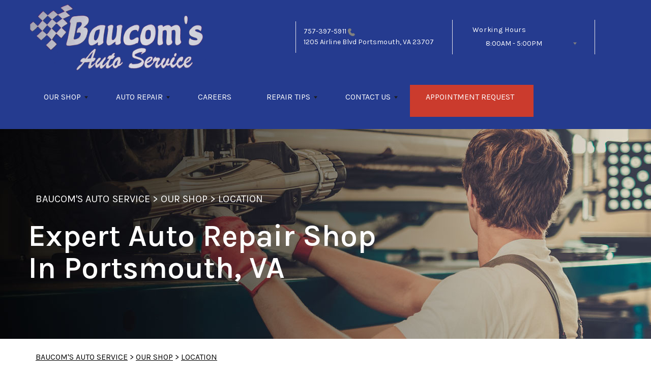

--- FILE ---
content_type: text/html; charset=UTF-8
request_url: https://www.baucomsautoservice.com/Portsmouth-auto-repair-shop-location.html
body_size: 68008
content:
<!DOCTYPE html>
<html lang="en">
	<head>

 		<meta charset="utf-8">
	<meta name="viewport" content="width=device-width, initial-scale=1.0">

	<title>Baucom's Auto Service Located in Portsmouth, VA </title>
 	<meta http-equiv="Content-type" content="text/html; charset=utf-8" />
 	<meta name="geo.position" content="36.82848; -76.34508"/>
 	<meta name="geo.placename" content="Portsmouth, VA"/>
 	<meta name="geo.region" content="US-VA" />
 	<meta name="ICBM" content="36.82848,-76.34508" />
 	<meta name="Description" content="Stay road-ready with expert auto repairs in Portsmouth, VA. Our certified mechanics are here to keep your vehicle in top shape. See us today!
"/>
 	<meta name="viewport" content="width=device-width, initial-scale=1.0">
 	<link rel="shortcut icon" type="image/x-icon" href="https://cdn.repairshopwebsites.com/defaults/images/favicon.ico" />
 	<meta charset="utf-8" />
 	<meta name="thumbnail" content="https://www.baucomsautoservice.com/custom/Shop_photo2_450.jpg" />         <meta property="og:image" content="https://www.baucomsautoservice.com/custom/Shop_photo2_450.jpg" />
 	<link rel="canonical" href="https://www.baucomsautoservice.com/Portsmouth-auto-repair-shop-location.html" />
 	
 
 		<link rel="stylesheet" href="https://cdn.repairshopwebsites.com/defaults/css/rateit.css" type="text/css" media="screen" />

	<!-- Vendor Styles -->
	<link rel="stylesheet" href="css/aos.css" />

	<!-- App Styles -->
        <link rel="stylesheet" href="https://cdn.repairshopwebsites.com/templates/69/css/css.css" />
	<link rel="stylesheet" href="https://cdn.repairshopwebsites.com/defaults/css/default.css" type="text/css" media="all" />
<link href="https://fonts.googleapis.com/css2?family=Karla:wght@400;600&display=swap" rel="stylesheet">


 	<style>

body {
    color: #000000;
	background: #FFFFFF;
}

.header .header__bar:before {
    background-color: #253B8F;
}

.header .header__bar {
    background-color: #253B8F;
}

.header__bar-inner {
    color: #FFFFFF;
}

.contacts {
    color: #FFFFFF;
}

.header .header__content {
	color: #FFFFFF;
	background-color: #253B8F;
}

.header {	
	background-color: #253B8F;
}

.header__utilities {
    background-color: #253B8F !important;
}

.nav li > a:after {
    border-color: #FFFFFF transparent transparent transparent;
}
.nav li > a {
    color: #FFFFFF;
}


.nav > li:hover {
    color: #ACACAC;
    background-color: #253B8F;
}


.nav li.has-dd ul > li:hover > a {
    background-color: #AF433B !important;
    color: #FFFFFF !important;
}




.hero h1 {
    color: #FFFFFF;
}

.hero h2 {
    color: #FFFFFF;
}


.hero p {
    color: #FFFFFF;
}

.hero--alt h1 {
    color: #FFFFFF !important;
}

.hero--alt h2 {
    color: #FFFFFF !important;
}

.hero--alt p {
    color: #FFFFFF !important;
}

.hero--alt a {
    color: #FFFFFF !important;
}

.hero h1.has-separator:after {
    background-color: #AF433B;
}

.hero h2.has-separator:after {
    background-color: #AF433B;
}

.hero h2:after {
    background-color: #AF433B;
}
.hero .btn {
    background-color: #CB3B2D;
	color: #FFFFFF;
}

.section--coupons {
    background-color: #FFFFFF;
}

.section--coupons h2.has-separator {
    color: #253B8F;
}

.section--coupons .section__head {
    color: #253B8F;
}

.section--coupons .section__head h2.has-separator:after {
    background-color: #AF433B;
}

.card1 .card__image:after {
    background: linear-gradient(90deg, #c9cfe7 0%, #c9cfe7 35%, rgba(#C9CFE7, 0.7) 50%, rgba(#C9CFE7, 0) 100%);
}

.card1 h3 {
    color: #000000;
}

.card1 .card__content {
    color: #333333;
}

.card1 .btn {
    background-color: #CB3B2D;
    color: #FFFFFF;
}

.card1 span {
    background-color: #253B8F;
    color: #FFFFFF;
	
}


.card2 .card__image:after {
    background: linear-gradient(90deg, #c9cfe7 0%, #c9cfe7 35%, rgba(#C9CFE7, 0.7) 50%, rgba(#C9CFE7, 0) 100%);
}

.card2 h3 {
    color: #000000;
}

.card2 .card__content {
    color: #333333;
}

.card2 .btn {
    background-color: #CB3B2D;
    color: #FFFFFF;
}

.card2 span {
    background-color: #253B8F;
    color: #FFFFFF;
	
}

.section--services {
    background-color: #F5F6FA;
}

.section--services h2 {
    color: #253B8F;
}

.tile h3 {
    color: #FFFFFF;
}

.tile .tile__content {
    color: #CCCCCC;

}

.section--services .btn {
    background-color: #CB3B2D;
    color: #FFFFFF;
}


.section--testimonials {
    background-color: #F5F6FA;
}

.section--testimonials h2 {
    color: #253B8F;
}

.section--testimonials .section__content h2.has-separator:after {
    background-color: #AF433B;
}

.section--testimonials p {
    color: #808080; 
}

.testimonial .testimonial__content {
    color: #262C4C;
}

.testimonial {
    background-color: rgba(37,57,143, 0.05);
}

.testimonial .review_author{
    color: #B0443B;
}

.testimonial cite span {
    color: #808080;
}

.section--testimonials .btn {
    background-color: #CB3B2D;
    color: #FFFFFF;
}

.section--logos {
    background-color: #FFFFFF;
}

.section--logos h2.has-separator {
    color: #253B8F;
}

.section--logos .section__head h2.has-separator:after {
    background-color: #AF433B;
}


.section--articles {
    background-color: [COLOR_NEWS_BACKGROUND]; 
}

.section--articles .section__head h2 {
    color: #253B8F;
}

.section--articles .section__head h2.has-separator:after {
    background-color: #AF433B;
}

.section--articles p {
    color: #000000;
}

.article { 
    background-color: #FFFFFF;
}

.article h3.h5 {
    color: #253B8F;
}

.article p{
    color: #000000;
}

.section--locations {
    background-color: #F5F6FA;
}

.section--locations h2 {
    color: #253B8F;
}

.section--locations h3.h5 {
    color: #000000;
}

.footer {
    background-color: #253B8F;
	color: #FFFFFF;
}

.copy_shell {
    background-color: #000000;
	color: #FFFFFF;
}

.nav-highlight a {
    color: #FFFFFF !important;
    background-color: #CB3B2D !important;
}


.nav-highlight:hover a {
    color: #FFFFFF !important;
    background-color: #AF433B !important;
}

.section h2.has-separator:after {
    background-color: #AF433B;
}

.section__body h1 {
    color: #253B8F;
}

.nav li.has-dd:hover a {
    color: #ACACAC;
    background-color: #253B8F;
}

.nav li.has-dd ul > li {
    background-color: #253B8F;
}

.header__foot strong { color: #ACACAC !important;}
.list-logos-alt li { border: 2px solid #ACACAC;}


.list-logos-alt svg {
 fill: #FFFFFF !important;
 color: #FFFFFF !important;

}





.dropdown--hours ul {
    color: #253B8F !important;
    background-color: #FFFFFF !important;
}

.dropdown--hours {
    color: #253B8F !important;
    background-color: #FFFFFF !important;
}


.dropdown--hours span {
    color: #253B8F !important;

}


.header__bar-inner .dropdown .dropdown__trigger {
    color: #FFFFFF;

}

.header .header__bar-content span {
    color: #FFFFFF;
}

.header .socials_section .header__bar-content span {
    color: #FFFFFF !important;
}

.nav li.has-dd ul > li {
    background-color: #253B8F;
}

@media (max-width: 1023px)
.nav li.has-dd.is-open a {
    color: [COLOR_HEADER_DROPDOWN_TEXT];
    background-color: #253B8F;
}


.section--newsletter {
    background-color: #FFFFFF;
}

.section--newsletter h2 {
    color: #253B8F;
}

.section--newsletter h2.has-separator:after {
    background-color: #AF433B;
}

.section--newsletter .btn {
    background-color: #CB3B2D;
    color: #FFFFFF;
}

.nav-trigger:before, .nav-trigger span,
.nav-trigger:after{
  background-color: #FFFFFF;
}

.mobile__header__bar{
  color: #FFFFFF;
}

.h2, h2 { color: #253B8F; }

.fancy-wrapper h1 { color: inherit; }
#appointment h2 { color: inherit; }
#type_of_appointment_tbl { color: inherit; }
.small_notes { color: inherit; }
#survey_table td { color: inherit; }
#survey_table th { color: inherit; }





.footer_new {
  background-color:#253B8F;
  color: #FFFFFF;
}

.footer_new h5 {
  color: #FFFFFF;
}

.footer_new h6 {
  color: #FFFFFF;
}

.footer_new .footer__actions_new ul a {
  background-color: #FFFFFF;
}

.footer_new .footer__actions_new ul picture {
  background-color:#253B8F;
}

.footer_new .footer__actions_new {
    border: 1px solid #FFFFFF;
}

</style>
        <script src="https://code.jquery.com/jquery-3.1.1.min.js" integrity="sha256-hVVnYaiADRTO2PzUGmuLJr8BLUSjGIZsDYGmIJLv2b8=" crossorigin="anonymous"></script>	

<script src="js/functions.js" defer></script>

<script src="js/dropdown.js" defer></script>

<script type="text/javascript" src="https://cdn.repairshopwebsites.com/defaults/js/jquery.rateit.js" defer></script>

<script type="text/javascript">
// Mobile slide up menu
$(function() {
  $('.footer-call-btn-overlay .btn__close').on('click', function (e) {
    e.preventDefault();
    $('.footer-call-btn-overlay').slideUp();
  });	
});
</script>



<script>
$( document ).ready(function() {

	// Hours
	 var today = new Date();
	 var day = today.getDay();
	 
	 if (day == 0) {
		$("#sun").addClass("active");
	 } else if (day == 1) {
		$("#mon").addClass("active");
	 } else if (day == 2) {
		$("#tue").addClass("active");
	 } else if (day == 3) {
		$("#wed").addClass("active");
	 } else if (day == 4) {
		$("#thur").addClass("active");
	 } else if (day == 5) {
		$("#fri").addClass("active");
	 } else if (day == 6) {
		$("#sat").addClass("active");
	 }


	
	
	const todayHours = $('.dropdown--hours .active').html();
	$('.hours__today').html(todayHours);
});
</script>




        	<div class="svg-sprite hidden">
		<svg width="0" height="0" style="position:absolute">
<symbol viewBox="0 0 17 24" id="ico-location" xmlns="http://www.w3.org/2000/svg"><path d="M16.6 5.973a7.367 7.367 0 0 0-.4-.96A8.509 8.509 0 0 0 0 7.445V8.47c0 .042.015.426.037.618.307 2.39 2.246 4.928 3.693 7.317C5.287 18.966 6.904 21.483 8.505 24c.987-1.642 1.971-3.306 2.936-4.906.263-.47.568-.939.831-1.386.175-.3.511-.6.664-.875C14.493 14.06 17 11.265 17 8.513V7.381a8.318 8.318 0 0 0-.4-1.408zm-8.145 5.141a3.016 3.016 0 0 1-2.888-2.005 2.705 2.705 0 0 1-.081-.747v-.661A2.829 2.829 0 0 1 8.55 4.97a3.064 3.064 0 0 1 3.112 3.073 3.145 3.145 0 0 1-3.209 3.071z"/></symbol>
<symbol viewBox="0 0 19.224 25.643" id="ico-location-alt" xmlns="http://www.w3.org/2000/svg"><path d="M1.909 15.253a9.716 9.716 0 0 1 .9-12.622 10.1 10.1 0 0 1 13.6 0 9.718 9.718 0 0 1 .893 12.636L9.609 25.643zM3.524 3.292a8.777 8.777 0 0 0-.8 11.413l6.887 9.292 6.878-9.276a8.783 8.783 0 0 0-.788-11.429 9.045 9.045 0 0 0-12.177 0zm2.667 5.606a3.517 3.517 0 1 1 3.51 3.278 3.4 3.4 0 0 1-3.508-3.278zm1 0a2.513 2.513 0 1 0 2.508-2.342 2.433 2.433 0 0 0-2.504 2.342z" fill="#fff" opacity=".8"/></symbol><symbol viewBox="0 0 19.155 20.268" id="ico-person" xmlns="http://www.w3.org/2000/svg"><path d="M0 20.268c0-4.7 4.288-8.516 9.577-8.516s9.578 3.813 9.578 8.516zM4.3 4.7a5.316 5.316 0 1 1 5.279 4.7 5.015 5.015 0 0 1-5.277-4.7z" fill="#fff"/></symbol>
<symbol viewBox="0 0 19 18" id="ico-phone-head" xmlns="http://www.w3.org/2000/svg"><path d="M18.99 14.202a.843.843 0 0 1-.282.761l-2.675 2.518a1.5 1.5 0 0 1-.473.324 2 2 0 0 1-.573.171c-.013 0-.054 0-.121.01a2.6 2.6 0 0 1-.261.01 9.3 9.3 0 0 1-3.329-.735 17.854 17.854 0 0 1-2.806-1.458 20.743 20.743 0 0 1-3.339-2.67 21.22 21.22 0 0 1-2.333-2.517A17.832 17.832 0 0 1 1.31 8.395a11.681 11.681 0 0 1-.845-1.849 9.417 9.417 0 0 1-.382-1.43 4.478 4.478 0 0 1-.081-.944c.013-.229.02-.357.02-.382a1.8 1.8 0 0 1 .181-.544 1.434 1.434 0 0 1 .342-.448L3.22.262a.909.909 0 0 1 .644-.267.774.774 0 0 1 .463.144 1.346 1.346 0 0 1 .342.353l2.152 3.87a.886.886 0 0 1 .1.668 1.174 1.174 0 0 1-.342.61l-.986.934a.317.317 0 0 0-.07.124.46.46 0 0 0-.03.144 3.348 3.348 0 0 0 .362.916 8.424 8.424 0 0 0 .744 1.116 12.744 12.744 0 0 0 1.428 1.515 13.072 13.072 0 0 0 1.609 1.363 9.213 9.213 0 0 0 1.177.714 3.174 3.174 0 0 0 .724.277l.251.048a.506.506 0 0 0 .131-.028.348.348 0 0 0 .131-.067l1.146-1.106a1.275 1.275 0 0 1 .845-.305 1.092 1.092 0 0 1 .543.115h.02l3.882 2.174a.965.965 0 0 1 .504.628z" fill="currentColor"/></symbol>
<symbol viewBox="0 0 22 21.999" id="ico-clock" xmlns="http://www.w3.org/2000/svg"><path d="M11 .001a11 11 0 1 0 11 11 11 11 0 0 0-11-11zm4.755 13.091H11a.761.761 0 0 1-.761-.76V4.564a.761.761 0 0 1 1.521 0v7.006h3.995a.761.761 0 0 1 0 1.521z" fill="#fff"/></symbol>
<symbol viewBox="0 0 29.196 24.169" id="ico-quote" xmlns="http://www.w3.org/2000/svg"><path d="M22.376 24.164a7 7 0 0 1-5.676-2.826c-2.339-3.184-2.06-8.241-1.11-11.6C17.206 4.006 21.04.001 24.91.001a5.563 5.563 0 0 1 .721.047.771.771 0 0 1 .536.336.76.76 0 0 1 .1.622l-.7 2.5a.765.765 0 0 1-.625.547c-3.225.475-4.843 4.693-5.516 7.139a6.759 6.759 0 0 1 2.679-.544 7.8 7.8 0 0 1 2.138.308 6.8 6.8 0 0 1 4.083 3.179 6.638 6.638 0 0 1 .623 5.116 6.806 6.806 0 0 1-6.537 4.922.2.2 0 0 1-.036-.009zm-14.893 0a7 7 0 0 1-5.674-2.826c-2.339-3.184-2.06-8.241-1.11-11.6C2.315 4.006 6.149.001 10.019.001a5.564 5.564 0 0 1 .721.047.771.771 0 0 1 .536.336.76.76 0 0 1 .1.622l-.7 2.5a.765.765 0 0 1-.625.547c-3.225.475-4.843 4.693-5.518 7.139a6.774 6.774 0 0 1 2.681-.544 7.8 7.8 0 0 1 2.138.308 6.8 6.8 0 0 1 4.083 3.179 6.646 6.646 0 0 1 .623 5.116 6.806 6.806 0 0 1-6.538 4.922z" fill="#fff"/></symbol>
<symbol viewBox="0 0 12.822 22.43" id="ico-phone" xmlns="http://www.w3.org/2000/svg"><path d="M12.187.668a2.013 2.013 0 0 0-1.5-.668H2.139a2.013 2.013 0 0 0-1.5.668 2.209 2.209 0 0 0-.635 1.577v17.941a2.2 2.2 0 0 0 .635 1.577 2 2 0 0 0 1.5.667h8.548a2 2 0 0 0 1.5-.667 2.2 2.2 0 0 0 .634-1.577V2.245a2.209 2.209 0 0 0-.634-1.577zM5.075 2.245h2.671c.178 0 .267.094.267.281s-.089.28-.267.28H5.075q-.267 0-.267-.28c-.002-.187.089-.281.267-.281zm2.279 18.933a1.284 1.284 0 0 1-1.886 0 1.446 1.446 0 0 1 0-1.981 1.289 1.289 0 0 1 1.886 0 1.447 1.447 0 0 1 0 1.981zm3.865-3.794a.552.552 0 0 1-.159.395.5.5 0 0 1-.375.167H2.137a.5.5 0 0 1-.376-.167.553.553 0 0 1-.159-.395V5.049a.554.554 0 0 1 .159-.4.506.506 0 0 1 .376-.167h8.548a.506.506 0 0 1 .376.167.554.554 0 0 1 .158.4v12.335z" fill="#fff" opacity=".8"/></symbol>
<symbol viewBox="0 0 1000 1000" id="ico-envelope" xmlns="http://www.w3.org/2000/svg"><path d="M610.6 466.8c-29.8 20.1-59.6 40.1-89.5 60.3-8.6 5.7-23.1 5.7-31.8 0-34.1-22.6-68.1-45-102.3-67.6L29 796.8C41.1 809.2 57.9 817 76.5 817h846.7c16.2 0 30.5-6.5 42-16.1L610.6 466.8zM19 216.5c-5.7 9.7-9 20.7-9 32.6v501.4c0 6.6 2 12.6 3.8 18.6l347-327C246.8 367 132.8 291.7 19 216.5zm971 534V249.1c0-11.6-3.1-22.5-8.6-32.3-114.9 77.4-229.7 154.8-344.6 232.4l347.7 327.6c3.5-8.1 5.5-16.9 5.5-26.3zM81.7 182.9C222.9 276 363.9 368.8 505.3 462c138.1-93.2 276.5-186 414.6-279.1H81.7z"/></symbol>
</svg>


<svg version="1.1" id="ico-arrow" xmlns="http://www.w3.org/2000/svg" xmlns:xlink="http://www.w3.org/1999/xlink" x="0px" y="0px"
	 width="16px" height="16px" viewBox="0 0 306 306" style="enable-background:new 0 0 306 306;" xml:space="preserve">
<g>
	<g id="keyboard-arrow-down">
		<polygon points="35.7,58.65 153,175.951 270.3,58.65 306,94.351 153,247.35 0,94.351 		"/>
	</g>
</g>
<g>
</g>
<g>
</g>
<g>
</g>
<g>
</g>
<g>
</g>
<g>
</g>
<g>
</g>
<g>
</g>
<g>
</g>
<g>
</g>
<g>
</g>
<g>
</g>
<g>
</g>
<g>
</g>
<g>
</g>
</svg>
</div>





<script type="application/ld+json"> { "@context" : "http://schema.org", "@type" : "AutoRepair", "name" : "Baucom's Auto Service", "description" : "Baucom's Auto Service | Expert Auto Repair Services in Portsmouth, VA. Call Today 757-397-5911 or drop by 1205 Airline Blvd", "url" : "https://www.baucomsautoservice.com", "id" : "https://www.baucomsautoservice.com/", "image" : "https://www.baucomsautoservice.com/custom/logo.png", "priceRange" : "$", "address" : { "@type": "PostalAddress", "streetAddress": "1205 Airline Blvd", "addressLocality": "Portsmouth", "addressRegion": "VA", "postalCode": "23707", "addressCountry": "US"}, "geo" : { "@type": "GeoCoordinates", "latitude": "36.82848", "longitude": "-76.34508"}, "telephone" : "757-397-5911", "openingHours": [ "Mo 08:00-17:00", "Tu 08:00-17:00", "We 08:00-17:00", "Th 08:00-17:00", "Fr 08:00-17:00", "Sa 00:00-00:00", "Su 00:00-00:00"], "areaServed" : ["Portsmouth", "Chesapeake", "Chesapeake", "Norfolk", "Suffolk", "Virginia Beach"], "sameAs" : ["http://www.yelp.com/biz/baucoms-auto-service-portsmouth","https://goo.gl/maps/fWppXbq6cSz","https://www.facebook.com/pages/Baucoms-Auto-Service/118821811485936"], "aggregateRating" : {"@type": "AggregateRating", "ratingValue": "4.983050847457627",  "reviewCount": "59"},"review": [{"@type": "Review", "url": "https://www.baucomsautoservice.com/Chesapeake-testimonials.html","author": {"@type": "Person","name": "Bob Powell" },"description": "I took my Subaru in for a serious oil leak. I left the vehicle with Lenny, he called me back about 30 minutes later and explained in detail what was wrong and a reasonable price to fix it. He also agreed to change my plugs while he had half my engine tore down. I forgot to mention this was the Wednesday morning before Thanksgiving.  Lenny and his shop man had my car finished by the end of the day. I'm very pleased with the work they didand happy to be on the road again. I recommend Baucom Auto to anyone needing a auto mechanic. Thank you Lenny for your top notch service.", "inLanguage": "en", "reviewRating": { "@type": "Rating","worstRating": 1,"bestRating": 5,"ratingValue": 5.0}},{"@type": "Review", "url": "https://www.baucomsautoservice.com/Chesapeake-testimonials.html","author": {"@type": "Person","name": "Liz Sill" },"description": "Highly recommended! From someone not from the area looking for a small shop for automotive repairs I will continue to bring my vehicles to Baucoms auto from here on out! Couldn't ask for a better shop! Thank you!", "inLanguage": "en", "reviewRating": { "@type": "Rating","worstRating": 1,"bestRating": 5,"ratingValue": 5.0}},{"@type": "Review", "url": "https://www.baucomsautoservice.com/Chesapeake-testimonials.html","author": {"@type": "Person","name": "Lauren B" },"description": "Very honest man! We bring him all of our vehicles. His prices are the most fair of any reputable repair shop I have ever personally been to, also he gets work done quickly!", "inLanguage": "en", "reviewRating": { "@type": "Rating","worstRating": 1,"bestRating": 5,"ratingValue": 5.0}},{"@type": "Review", "url": "https://www.baucomsautoservice.com/Chesapeake-testimonials.html","author": {"@type": "Person","name": "Nicolette Oliver-Frey" },"description": "We have nothing but good things to say about Lennie and the work his has done on our vehicle. He is transparent and fair on his pricing. We were really desperate to find a good mechanic after getting ripped off by a different one. My husband and I really appreciate finding a mechanic that you actually get to talk to and explain the issues you are having, instead of just talking to a receptionist at the front. I recommend Baucoms to everyone we know who needs any mechanic work done and doesn't have their own trusted mechanic.", "inLanguage": "en", "reviewRating": { "@type": "Rating","worstRating": 1,"bestRating": 5,"ratingValue": 5.0}},{"@type": "Review", "url": "https://www.baucomsautoservice.com/Chesapeake-testimonials.html","author": {"@type": "Person","name": "Anthony Haywood" },"description": "My dudes never disappoints, Im an Engineer and there's not enough stars to rate thier customer service, honesty, production and quality of work.  Baucoms \" The Trusted\" Auto Service!!", "inLanguage": "en", "reviewRating": { "@type": "Rating","worstRating": 1,"bestRating": 5,"ratingValue": 5.0}},{"@type": "Review", "url": "https://www.baucomsautoservice.com/Chesapeake-testimonials.html","author": {"@type": "Person","name": "Thomas Wilson" },"description": "Mr. Baucom and his associates are friendly. I've been utilizing their shop for 3 years, and every time I'm surprised with efficiency and reasonable prices. It's my families go to for any issues, he also recommends other shops for work not performed at his shop. 10/10", "inLanguage": "en", "reviewRating": { "@type": "Rating","worstRating": 1,"bestRating": 5,"ratingValue": 5.0}},{"@type": "Review", "url": "https://www.baucomsautoservice.com/Chesapeake-testimonials.html","author": {"@type": "Person","name": "Will Jackson" },"description": "Owner is a super knowledgeable guy and very personable. Military friendly.", "inLanguage": "en", "reviewRating": { "@type": "Rating","worstRating": 1,"bestRating": 5,"ratingValue": 5.0}},{"@type": "Review", "url": "https://www.baucomsautoservice.com/Chesapeake-testimonials.html","author": {"@type": "Person","name": "Lorenxo Dow II" },"description": "Wonderful shop.", "inLanguage": "en", "reviewRating": { "@type": "Rating","worstRating": 1,"bestRating": 5,"ratingValue": 5.0}},{"@type": "Review", "url": "https://www.baucomsautoservice.com/Chesapeake-testimonials.html","author": {"@type": "Person","name": "colby camara" },"description": "Great honest service. As a woman it is hard to find an honest auto repair service; They exceeded my expectations. Took care of an oil change, diagnostic, tire rotation, brake pad and rotor replacement, and bulb replacement in 3 hours. Great customer service and very sweet owner.", "inLanguage": "en", "reviewRating": { "@type": "Rating","worstRating": 1,"bestRating": 5,"ratingValue": 5.0}},{"@type": "Review", "url": "https://www.baucomsautoservice.com/Chesapeake-testimonials.html","author": {"@type": "Person","name": "Mathew Focke" },"description": "Super great guys work here and do an amazing job, highly recommended.", "inLanguage": "en", "reviewRating": { "@type": "Rating","worstRating": 1,"bestRating": 5,"ratingValue": 5.0}},{"@type": "Review", "url": "https://www.baucomsautoservice.com/Chesapeake-testimonials.html","author": {"@type": "Person","name": "Steph B." },"description": "Baucom's is going to be my go-to as long as I'm in Virginia. Excellent work, excellent service, excellent prices.", "inLanguage": "en", "reviewRating": { "@type": "Rating","worstRating": 1,"bestRating": 5,"ratingValue": 5.0}},{"@type": "Review", "url": "https://www.baucomsautoservice.com/Chesapeake-testimonials.html","author": {"@type": "Person","name": "RogerDavis795" },"description": "Lenny Baucom can flat fix a car, and he knows how to run a business:  He treats me the way I want to be treated, besides simply solving my problems.", "inLanguage": "en", "reviewRating": { "@type": "Rating","worstRating": 1,"bestRating": 5,"ratingValue": 5.0}},{"@type": "Review", "url": "https://www.baucomsautoservice.com/Chesapeake-testimonials.html","author": {"@type": "Person","name": "Sarah Duncan" },"description": "I don't even know where to start! They were so friendly and helpful. My car broke down last week and in the midst of getting it towed/figuring out what to do, they told me to bring it right over and they'd see what they could do. Within a couple hours they called me with a full game plan and quote and fully got my car up and running in just a couple days. I was scared my jeep was done for but I drove it to work today and it feels great. I'll definitely be back for all my car's maintenance. If you're like me, a woman who doesn't know much about cars/gets nervous about being overcharged, this is the place to go. They are very honest and reasonable. I'm so happy I found a place I can trust :) thank you guys so much!", "inLanguage": "en", "reviewRating": { "@type": "Rating","worstRating": 1,"bestRating": 5,"ratingValue": 5.0}},{"@type": "Review", "url": "https://www.baucomsautoservice.com/Chesapeake-testimonials.html","author": {"@type": "Person","name": "Chase Herring" },"description": "Best place for car repair in the portsmouth area. Period.  They are about doing the right thing no matter what. Bring your vehicle here and you'll have nothing to worry about.  Fair prices and the best customer service.", "inLanguage": "en", "reviewRating": { "@type": "Rating","worstRating": 1,"bestRating": 5,"ratingValue": 5.0}},{"@type": "Review", "url": "https://www.baucomsautoservice.com/Chesapeake-testimonials.html","author": {"@type": "Person","name": "jasper lewis" },"description": "Mr. Baucom has served me well with the maintenance and repair of my vehicles. His prices have been reasonable and does quality work. He has been honest in his dealing with me.", "inLanguage": "en", "reviewRating": { "@type": "Rating","worstRating": 1,"bestRating": 5,"ratingValue": 5.0}},{"@type": "Review", "url": "https://www.baucomsautoservice.com/Chesapeake-testimonials.html","author": {"@type": "Person","name": "wreckmaster va" },"description": "Smart, efficient priced right quality service", "inLanguage": "en", "reviewRating": { "@type": "Rating","worstRating": 1,"bestRating": 5,"ratingValue": 5.0}},{"@type": "Review", "url": "https://www.baucomsautoservice.com/Chesapeake-testimonials.html","author": {"@type": "Person","name": "robert humphries" },"description": "They worked on my F 150  4x4 got my distributor right  it was three teeth off got it running then drove it in and put a timing light on it  and got it  straight  and charged me ea good price even give me a discount for paying cash", "inLanguage": "en", "reviewRating": { "@type": "Rating","worstRating": 1,"bestRating": 5,"ratingValue": 5.0}},{"@type": "Review", "url": "https://www.baucomsautoservice.com/Chesapeake-testimonials.html","author": {"@type": "Person","name": "Anthony LoMonaco" },"description": "Great work, efficient.", "inLanguage": "en", "reviewRating": { "@type": "Rating","worstRating": 1,"bestRating": 5,"ratingValue": 5.0}},{"@type": "Review", "url": "https://www.baucomsautoservice.com/Chesapeake-testimonials.html","author": {"@type": "Person","name": "Kevin Johnson" },"description": "These guys have serviced ALL of my personal and business vehicles for over 15 years.  Honesty is my number one thing and the reason I keep all my business here.", "inLanguage": "en", "reviewRating": { "@type": "Rating","worstRating": 1,"bestRating": 5,"ratingValue": 5.0}},{"@type": "Review", "url": "https://www.baucomsautoservice.com/Chesapeake-testimonials.html","author": {"@type": "Person","name": "Martin Hill" },"description": "You can alway count on Baucom's to do superior work at a reasonable price.  It is the only place I'll take my car for repairs.", "inLanguage": "en", "reviewRating": { "@type": "Rating","worstRating": 1,"bestRating": 5,"ratingValue": 5.0}},{"@type": "Review", "url": "https://www.baucomsautoservice.com/Chesapeake-testimonials.html","author": {"@type": "Person","name": "Joshua Salinas" },"description": "Place is awesome. Honest work for fair prices. I called first thing in the morning to see if I could bring my truck in and eight hours later my truck is running clean with a new alternator. They do the work you ask to be done and don't try to dupe you into paying extra for work you don't need. Best place in Portsmouth to take your vehicle if you don't have disposable income.", "inLanguage": "en", "reviewRating": { "@type": "Rating","worstRating": 1,"bestRating": 5,"ratingValue": 5.0}},{"@type": "Review", "url": "https://www.baucomsautoservice.com/Chesapeake-testimonials.html","author": {"@type": "Person","name": "cynthia shipman" },"description": "The only mechanic that I trust!", "inLanguage": "en", "reviewRating": { "@type": "Rating","worstRating": 1,"bestRating": 5,"ratingValue": 5.0}},{"@type": "Review", "url": "https://www.baucomsautoservice.com/Chesapeake-testimonials.html","author": {"@type": "Person","name": "Chad Galsband" },"description": "By far the best auto shop in Hampton roads. I've taken all my cars here and Lenny has always provided a clear understanding of what the issues are and how he wants to fix them. Constant communication and GREAT mechanic work. Fair, honest and reliable. It's hard to find nowadays but man am I happy I found Lenny at baucoms. Customer for life!!!", "inLanguage": "en", "reviewRating": { "@type": "Rating","worstRating": 1,"bestRating": 5,"ratingValue": 5.0}},{"@type": "Review", "url": "https://www.baucomsautoservice.com/Chesapeake-testimonials.html","author": {"@type": "Person","name": "ricky ?The Chad? bobby3870" },"description": "Went here to get my starter changed out. The mechanic who spoke to me was friendly, straightforward and gave me a fair price. It can be hard to find good work, but this place does it.", "inLanguage": "en", "reviewRating": { "@type": "Rating","worstRating": 1,"bestRating": 5,"ratingValue": 5.0}},{"@type": "Review", "url": "https://www.baucomsautoservice.com/Chesapeake-testimonials.html","author": {"@type": "Person","name": "Valerie John-Smith" },"description": "Great timely service", "inLanguage": "en", "reviewRating": { "@type": "Rating","worstRating": 1,"bestRating": 5,"ratingValue": 5.0}},{"@type": "Review", "url": "https://www.baucomsautoservice.com/Chesapeake-testimonials.html","author": {"@type": "Person","name": "Parris Thomas" },"description": "Honest people and they work fast..", "inLanguage": "en", "reviewRating": { "@type": "Rating","worstRating": 1,"bestRating": 5,"ratingValue": 5.0}},{"@type": "Review", "url": "https://www.baucomsautoservice.com/Chesapeake-testimonials.html","author": {"@type": "Person","name": "Steven R" },"description": "Lenny is straightforward and honest about what your car does or doesn't need. He and his guys there keep you updated on the progress of repairs, and has made sure to get permission before doing any work. As long as we're in the Hampton Roads area, Baucoms is our mechanic.", "inLanguage": "en", "reviewRating": { "@type": "Rating","worstRating": 1,"bestRating": 5,"ratingValue": 5.0}},{"@type": "Review", "url": "https://www.baucomsautoservice.com/Chesapeake-testimonials.html","author": {"@type": "Person","name": "Daniel Hoyt" },"description": "I've had to go here twice for emergency repairs and both times I was extremely pleased with the service as he got me in and out quickly so I can keep the truck on the road making money.  No pressure service that doesn't try to nickel and dime you to death.  Need help???   Check them out.", "inLanguage": "en", "reviewRating": { "@type": "Rating","worstRating": 1,"bestRating": 5,"ratingValue": 5.0}},{"@type": "Review", "url": "https://www.baucomsautoservice.com/Chesapeake-testimonials.html","author": {"@type": "Person","name": "Heidy Quintanilla" },"description": "Lenny was great! Got my car in quickly and didnt charge me an arm and a leg. He was very honest and patient with me when i had a bunch of questions! Definitely will return here for any repairs needed.", "inLanguage": "en", "reviewRating": { "@type": "Rating","worstRating": 1,"bestRating": 5,"ratingValue": 5.0}},{"@type": "Review", "url": "https://www.baucomsautoservice.com/Chesapeake-testimonials.html","author": {"@type": "Person","name": "Jeremy Stewart" },"description": "Lenny and John have been taking care of my vehicles for years.  Honest, dependable and fair.", "inLanguage": "en", "reviewRating": { "@type": "Rating","worstRating": 1,"bestRating": 5,"ratingValue": 5.0}},{"@type": "Review", "url": "https://www.baucomsautoservice.com/Chesapeake-testimonials.html","author": {"@type": "Person","name": "Justin Ratcliff" },"description": "Great mechanics, honest work and experience  hard to find qualities in a local atmosphere get your car fixed @baucom auto", "inLanguage": "en", "reviewRating": { "@type": "Rating","worstRating": 1,"bestRating": 5,"ratingValue": 5.0}},{"@type": "Review", "url": "https://www.baucomsautoservice.com/Chesapeake-testimonials.html","author": {"@type": "Person","name": "Common_Sense_Millenial" },"description": "I was impressed with Baucom auto they are honest and they give you your best and worst case scenario and when I picked up my truck today he informed me of another problem and I like that they are informative on whats going on with your vehicle", "inLanguage": "en", "reviewRating": { "@type": "Rating","worstRating": 1,"bestRating": 5,"ratingValue": 5.0}},{"@type": "Review", "url": "https://www.baucomsautoservice.com/Chesapeake-testimonials.html","author": {"@type": "Person","name": "Kai Sutherland" },"description": "Fantastic service, fair prices and good mechanics, they'll be honest about what needs to be fixed ASAP and what can wait.", "inLanguage": "en", "reviewRating": { "@type": "Rating","worstRating": 1,"bestRating": 5,"ratingValue": 5.0}},{"@type": "Review", "url": "https://www.baucomsautoservice.com/Chesapeake-testimonials.html","author": {"@type": "Person","name": "Desmond Rapach" },"description": "Lennie is a very transparent honest person, who worked with me to get a car I bought from auction together. He let me know every step of the way what was going on and he was very affordable and conducted repairs exependintly. I am definitely recommending this shops service to anyone who needs it. Thanks again to Lennie and his team.", "inLanguage": "en", "reviewRating": { "@type": "Rating","worstRating": 1,"bestRating": 5,"ratingValue": 5.0}},{"@type": "Review", "url": "https://www.baucomsautoservice.com/Chesapeake-testimonials.html","author": {"@type": "Person","name": "Trevor Jackson" },"description": "I don't review many places but I had to say something about this shop. I usually dread taking my car in to shops and brace myself to be told something is wrong with my car that isn't what I even brought it in for. This place was completely different. I was helped very quickly and received a call nearly within an hour about my vehicle issue. They made the repairs very quickly and charged me an EXTREMELY fair price for their services. I cannot recommend them enough. I will be bringing all my vehicles here from now on.", "inLanguage": "en", "reviewRating": { "@type": "Rating","worstRating": 1,"bestRating": 5,"ratingValue": 5.0}},{"@type": "Review", "url": "https://www.baucomsautoservice.com/Chesapeake-testimonials.html","author": {"@type": "Person","name": "Len Buccellato" },"description": "It's hard to find an honest mechanic but Lennie and his crew are truly a trustworthy. I've had brakes, ac, and general maintenance done by them and Lennie is always upfront and very fairly priced. It has taken me 19 years to find a great shop after my old mechanic retired and I highly recomend Baucom's.", "inLanguage": "en", "reviewRating": { "@type": "Rating","worstRating": 1,"bestRating": 5,"ratingValue": 5.0}},{"@type": "Review", "url": "https://www.baucomsautoservice.com/Chesapeake-testimonials.html","author": {"@type": "Person","name": "jonathan Penn" },"description": "Seemed honest", "inLanguage": "en", "reviewRating": { "@type": "Rating","worstRating": 1,"bestRating": 5,"ratingValue": 5.0}},{"@type": "Review", "url": "https://www.baucomsautoservice.com/Chesapeake-testimonials.html","author": {"@type": "Person","name": "Eric H" },"description": "They do real good work with good prices.", "inLanguage": "en", "reviewRating": { "@type": "Rating","worstRating": 1,"bestRating": 5,"ratingValue": 5.0}},{"@type": "Review", "url": "https://www.baucomsautoservice.com/Chesapeake-testimonials.html","author": {"@type": "Person","name": "Helen Morrissette" },"description": "Very honest & great work done on your car.", "inLanguage": "en", "reviewRating": { "@type": "Rating","worstRating": 1,"bestRating": 5,"ratingValue": 5.0}},{"@type": "Review", "url": "https://www.baucomsautoservice.com/Chesapeake-testimonials.html","author": {"@type": "Person","name": "Aaron Kass" },"description": "Honest owner who was very kind. Would definitely come back.", "inLanguage": "en", "reviewRating": { "@type": "Rating","worstRating": 1,"bestRating": 5,"ratingValue": 5.0}},{"@type": "Review", "url": "https://www.baucomsautoservice.com/Chesapeake-testimonials.html","author": {"@type": "Person","name": "Reemy s." },"description": "Great work.  Fair price.", "inLanguage": "en", "reviewRating": { "@type": "Rating","worstRating": 1,"bestRating": 5,"ratingValue": 5.0}},{"@type": "Review", "url": "https://www.baucomsautoservice.com/Chesapeake-testimonials.html","author": {"@type": "Person","name": "Susan Foust" },"description": "This is an amazing place to go the owner is a no-nonsense and does not take advantage of people that do not understand cars. He's very straightforward and willing to work with people. I have found my permanent car guide to go to. I don't have any better words of how happy I am with the services I've received from", "inLanguage": "en", "reviewRating": { "@type": "Rating","worstRating": 1,"bestRating": 5,"ratingValue": 5.0}},{"@type": "Review", "url": "https://www.baucomsautoservice.com/Chesapeake-testimonials.html","author": {"@type": "Person","name": "Timothy Ross" },"description": "Needed a small service, got me in and out fast", "inLanguage": "en", "reviewRating": { "@type": "Rating","worstRating": 1,"bestRating": 5,"ratingValue": 5.0}},{"@type": "Review", "url": "https://www.baucomsautoservice.com/Chesapeake-testimonials.html","author": {"@type": "Person","name": "stef hubert" },"description": "Great", "inLanguage": "en", "reviewRating": { "@type": "Rating","worstRating": 1,"bestRating": 5,"ratingValue": 5.0}},{"@type": "Review", "url": "https://www.baucomsautoservice.com/Chesapeake-testimonials.html","author": {"@type": "Person","name": "Amber Martin" },"description": "Top rate service!!!", "inLanguage": "en", "reviewRating": { "@type": "Rating","worstRating": 1,"bestRating": 5,"ratingValue": 5.0}},{"@type": "Review", "url": "https://www.baucomsautoservice.com/Chesapeake-testimonials.html","author": {"@type": "Person","name": "Robert Morrissette" },"description": "Best & most reliable Aoto service shop in town.Honest & professional service.Have been dining here for 15 years", "inLanguage": "en", "reviewRating": { "@type": "Rating","worstRating": 1,"bestRating": 5,"ratingValue": 5.0}},{"@type": "Review", "url": "https://www.baucomsautoservice.com/Chesapeake-testimonials.html","author": {"@type": "Person","name": "Jody Walker" },"description": "Lenny and John always make sure my vehicles are good and they don't do any unnecessary work unless you specifically want it  everyone I have recommended says Baucom is their mechanic from now on", "inLanguage": "en", "reviewRating": { "@type": "Rating","worstRating": 1,"bestRating": 5,"ratingValue": 5.0}},{"@type": "Review", "url": "https://www.baucomsautoservice.com/Chesapeake-testimonials.html","author": {"@type": "Person","name": "Sharon Katzman" },"description": "Friendly, fair priced and trustworthy. Lennie and John.", "inLanguage": "en", "reviewRating": { "@type": "Rating","worstRating": 1,"bestRating": 5,"ratingValue": 5.0}},{"@type": "Review", "url": "https://www.baucomsautoservice.com/Chesapeake-testimonials.html","author": {"@type": "Person","name": "Christian Baucom" },"description": "One of the most honest mechanics you will ever meet. They tell you only what your car actually needs without attempting to up-sell or gauge you. Pricing is right on the money and the work is top-class.", "inLanguage": "en", "reviewRating": { "@type": "Rating","worstRating": 1,"bestRating": 5,"ratingValue": 5.0}},{"@type": "Review", "url": "https://www.baucomsautoservice.com/Chesapeake-testimonials.html","author": {"@type": "Person","name": "Maggie Davis" },"description": "Fast service, good pricing, always take care of me right away when I stop by! Friendly and knowledgeable technicians. Highly recommend for auto needs.", "inLanguage": "en", "reviewRating": { "@type": "Rating","worstRating": 1,"bestRating": 5,"ratingValue": 5.0}},{"@type": "Review", "url": "https://www.baucomsautoservice.com/Chesapeake-testimonials.html","author": {"@type": "Person","name": "Andy Sutter" },"description": "Check my wife's vehicle in to be repaired because of a brake issue. Two months ago Lenny fixed it and then I brought it back for the same reason. He looked at it, made the repairs and did not charge me. You want an honest auto mechanic to take your vehicle to? Look no further than Baucom Auto.", "inLanguage": "en", "reviewRating": { "@type": "Rating","worstRating": 1,"bestRating": 5,"ratingValue": 5.0}},{"@type": "Review", "url": "https://www.baucomsautoservice.com/Chesapeake-testimonials.html","author": {"@type": "Person","name": "Amber Sargent" },"description": "Fair pricing. Honest and great service! The reviews are spot on. Will be taking my car here for future work when needed. Highly satisfied!", "inLanguage": "en", "reviewRating": { "@type": "Rating","worstRating": 1,"bestRating": 5,"ratingValue": 5.0}},{"@type": "Review", "url": "https://www.baucomsautoservice.com/Chesapeake-testimonials.html","author": {"@type": "Person","name": "Tamiko Jones" },"description": "Service is great, atmosphere a bit \"cold\" initially until owner took the time to know me", "inLanguage": "en", "reviewRating": { "@type": "Rating","worstRating": 1,"bestRating": 5,"ratingValue": 4.0}},{"@type": "Review", "url": "https://www.baucomsautoservice.com/Chesapeake-testimonials.html","author": {"@type": "Person","name": "cynthia shipman" },"description": "Great and fair machanic", "inLanguage": "en", "reviewRating": { "@type": "Rating","worstRating": 1,"bestRating": 5,"ratingValue": 5.0}},{"@type": "Review", "url": "https://www.baucomsautoservice.com/Chesapeake-testimonials.html","author": {"@type": "Person","name": "Derrick Jones" },"description": "These guys are honest and very good at what they do. If you want your vehicle's problems diagnosed and repaired correctly Baucom's is definitely a great choice.", "inLanguage": "en", "reviewRating": { "@type": "Rating","worstRating": 1,"bestRating": 5,"ratingValue": 5.0}},{"@type": "Review", "url": "https://www.baucomsautoservice.com/Chesapeake-testimonials.html","author": {"@type": "Person","name": "Tony dobbin" },"description": "He's respectful . He won't do any unnecessary work and he keeps you updated on the progress. He does great work.", "inLanguage": "en", "reviewRating": { "@type": "Rating","worstRating": 1,"bestRating": 5,"ratingValue": 5.0}},{"@type": "Review", "url": "https://www.baucomsautoservice.com/Chesapeake-testimonials.html","author": {"@type": "Person","name": "Barry Beachum" },"description": "great service", "inLanguage": "en", "reviewRating": { "@type": "Rating","worstRating": 1,"bestRating": 5,"ratingValue": 5.0}},{"@type": "Review", "url": "https://www.baucomsautoservice.com/Chesapeake-testimonials.html","author": {"@type": "Person","name": "Dee Jay" },"description": "Every review of this place was pretty accurate.  Quite satisfied.", "inLanguage": "en", "reviewRating": { "@type": "Rating","worstRating": 1,"bestRating": 5,"ratingValue": 5.0}},{"@type": "Review", "url": "https://www.baucomsautoservice.com/Chesapeake-testimonials.html","author": {"@type": "Person","name": "David Ratcliff" },"description": "Lenny is a very good mechanic and has serviced many of our vehicles over the last several years.\r\nHe has fair prices and only does what needs to be fixed.\r\nHighly recommended\r\n\r\nDavid Ratcliff\r\nOlde Towne", "inLanguage": "en", "reviewRating": { "@type": "Rating","worstRating": 1,"bestRating": 5,"ratingValue": 5.0}}]} </script>

</head>

<body>

	<div class="wrapper">


<header class="header">
	<div class="shell">
		<div class="header__inner">
			<a href="#content" class="sr-only skipper" title="">Skip to main content</a>


			<div class="header__bar hidden-xs hidden-sm">
				<div class="header__bar-inner">


                                        <a href="index.php" class="logo">
                                             <img src="custom/logo.png" alt="Brand logo">
                                        </a>
                                        



					<ul style = "align-items: center;">

                                        <li style="border-left:0px; display: inline-flex"></li>


                                        						<li>
							<div class="contacts">
								<a href = "tel:7573975911">757-397-5911</a>

									<img src="images/phone@2x.png" alt="phone-icon" width="14" height="15">

									
								</a>

								<p><span>1205 Airline Blvd</span> Portsmouth, VA 23707</p>
							</div><!-- /.contacts -->
						</li>


						<li class="has-dropdown" style="border-right: 0.1rem solid #e5e3e9;">
							<div class="header__bar-content header__bar-content--dropdown">
								<span>Working Hours</span>

								<div class="dropdown js-dropdown">

									<a href="#" class="dropdown__trigger hours__today" title=""></a>


									<ul class = "dropdown--hours">
                                                                               <ul>
									<li>
										<strong>Mon</strong>
										
										<span id="mon" >8:00AM - 5:00PM</span>
									</li>
									
									<li>
										<strong>Tue</strong>
										
										<span id="tue">8:00AM - 5:00PM</span>
									</li>
									
									<li>
										<strong>Wed</strong>
										
										<span id="wed">8:00AM - 5:00PM</span>
									</li>
									
									<li>
										<strong>Thu</strong>
										
										<span id="thur">8:00AM - 5:00PM</span>
									</li>
									
									<li>
										<strong>Fri</strong>
										
										<span id="fri">8:00AM - 5:00PM</span>
									</li>
									
									<li>
										<strong>Sat</strong>
										
										<span id="sat">Closed</span>
									</li>
									
									<li>
										<strong>Sun</strong>
										
										<span id="sun">Closed</span>
									</li>

<li><small><div style='text-align:center;'></div></small></li>
								</ul>
									</ul>
								</div><!-- /.dropdown -->
							</div><!-- /.header__bar-content header__bar-content-/-dropdown -->
						</li>

					</ul>
				</div><!-- /.header__bar-inner -->
			</div><!-- /.header__bar hidden-xs hidden-sm -->



                        <div class="mobile__header__bar">
				<p>Best Auto Repair, Portsmouth</p>
			</div><!-- /.mobile__header__bar-->




			<div class="header__content">

 

				<a href="#" class="nav-trigger visible-sm-block visible-xs-block js-nav-trigger" title="navigation-open-button">
					<span></span>
				</a>

      <div class="mobile__header__logo">
        <a href="index.php" class="logo">
          <img src="custom/logo.png" alt="Brand logo">
        </a>
      </div><!-- /.mobile__header__logo-->

				<div class="header__utilities js-nav-holder">
					<nav class="nav">

                                            <ul><li class = " has-dd"><a href = "Portsmouth-auto-repairs.html">OUR SHOP</a><div class = "sub"><ul><li><a href = "Portsmouth-auto-repair-shop-location.html">LOCATION</a></li><li><a href = "Portsmouth-testimonials.html">REVIEWS</a></li></ul></div></li><li class = " has-dd"><a href = "Portsmouth-auto-service-repair.html">AUTO REPAIR</a><div class = "sub"><ul><li><a href = "Portsmouth-auto-service-repair.html">REPAIR SERVICES</a></li><li><a href = "Portsmouth-customer-service.html">CUSTOMER SERVICE</a></li><li><a href = "Portsmouth-new-tires.html">TIRES</a></li><li><a href = "Portsmouth-auto-repair-careers.php">CAREERS</a></li></ul></div></li><li><a href = "Portsmouth-auto-repair-careers.php" target = "new">CAREERS</a></li><li class = " has-dd"><a href = "Portsmouth-auto-repair-shop.php">REPAIR TIPS</a><div class = "sub"><ul><li><a href = "Portsmouth-auto-repair-shop.php">CONTACT US</a></li><li><a href = "Portsmouth-broken-car.html">IS MY CAR BROKEN?</a></li><li><a href = "Portsmouth-general-maintenance.html">GENERAL MAINTENANCE</a></li><li><a href = "Portsmouth-helpful-info.html">COST SAVING TIPS</a></li><li><a href = "Portsmouth-gas-price-calculator.php">TRADE IN A GAS GUZZLER</a></li><li><a href = "Portsmouth-tire-selector.php">BUY TIRES</a></li></ul></div></li><li class = " has-dd"><a href = "Portsmouth-auto-repair-shop.php">CONTACT US</a><div class = "sub"><ul><li><a href = "Portsmouth-auto-repair-shop.php">CONTACT US</a></li><li><a href = "defaults/files/DrivabilityForm.pdf" target = "new">DROP-OFF FORM</a></li><li><a href = "Portsmouth-auto-repair-shop-location.html">LOCATION</a></li><li><a href = "Portsmouth-customer-survey.php">CUSTOMER SURVEY</a></li><li><a href = "Portsmouth-appointment-request.php">APPOINTMENT REQUEST</a></li><li><a href = "Portsmouth-ask-an-expert.php">ASK THE MECHANIC</a></li></ul></div></li><li class = " nav-highlight"><a href = "Portsmouth-appointment-request.php">APPOINTMENT REQUEST</a></li></ul>
                                            <div class = "nav-location">
<p><b>Baucom's Auto Service</b><br>
<a href = "https://maps.google.com/maps?q=1205 Airline Blvd Portsmouth VA, 23707" target = "new">1205 Airline Blvd<br>
Portsmouth, VA 23707</a><br>
<a href = "tel:7573975911">757-397-5911</a>
</div>

          <div class="nav-socials">
            <ul>
<li><a href = "http://www.yelp.com/biz/baucoms-auto-service-portsmouth" target='new'><img src = "https://cdn.repairshopwebsites.com/defaults/images/Yelp.svg" alt = "Yelp" border = "0"></a></li><li><a href = "https://goo.gl/maps/fWppXbq6cSz" target='new'><img src = "https://cdn.repairshopwebsites.com/defaults/images/Google.svg" alt = "Google Business Profile" border = "0"></a></li><li><a href = "https://www.facebook.com/pages/Baucoms-Auto-Service/118821811485936" target='new'><img src = "https://cdn.repairshopwebsites.com/defaults/images/Facebook.svg" alt = "Facebook" border = "0"></a></li>

            </ul>
          </div><!-- /.socials -->

					</nav><!-- /.nav -->

				</div><!-- /.header__utilities -->

						<li class="socials_section">
							<div class="header__bar-content">
								<span>Follow Us</span>

								<div class="socials">
									<ul>
										<li><a href = "http://www.yelp.com/biz/baucoms-auto-service-portsmouth" target='new'><img src = "https://cdn.repairshopwebsites.com/defaults/images/Yelp.svg" alt = "Yelp" border = "0"></a></li><li><a href = "https://goo.gl/maps/fWppXbq6cSz" target='new'><img src = "https://cdn.repairshopwebsites.com/defaults/images/Google.svg" alt = "Google Business Profile" border = "0"></a></li><li><a href = "https://www.facebook.com/pages/Baucoms-Auto-Service/118821811485936" target='new'><img src = "https://cdn.repairshopwebsites.com/defaults/images/Facebook.svg" alt = "Facebook" border = "0"></a></li>
									</ul>
								</div><!-- /.socials -->
							</div><!-- /.header__bar-content -->
						</li>
			</div><!-- /.header__content -->
		</div><!-- /.header__inner -->


<div class="header__foot visible-xs-block">
				<strong>CONTACT US</strong>

				<ul class="list-logos-alt">
					<li>
						<a href="Portsmouth-auto-repair-shop-location.html">
							<svg class="ico-location">
					 			<use xlink:href="#ico-location"></use>
					 		</svg>
						</a>
					</li>

					<li>
						<a href="tel:757-397-5911" class = "lmc_main">
							<svg class="ico-phone-head" >
								<use xlink:href="#ico-phone-head"></use>
							</svg>
						</a>
					</li>

					<li>
						<a href="Portsmouth-auto-repair-shop.php">
							<svg class="ico-envelope">
								<use xlink:href="#ico-envelope"></use>
							</svg>
						</a>
					</li>
				</ul><!-- /.list-logos-alt -->
			</div><!-- /.header__foot -->

	</div><!-- /.shell -->
</header><!-- /.header -->

		<div class="hero hero--alt" id="content">
			<div class="shell">
				<figure class="hero__image">
					<img src="images/InteriorBanner3.jpg">
				</figure><!-- /.hero__image -->

				<div class="hero__content">


			<nav class="breadcrumbs" >
				<div class="shell">
					<a href="index.php">BAUCOM'S AUTO SERVICE</a> > <a href="Portsmouth-auto-repairs.html">OUR SHOP</a> > <a href="Portsmouth-auto-repair-shop-location.html">LOCATION</a><br>
				</div><!-- /.shell -->
			</nav><!-- /.breadcrumbs -->

					<h1>Expert Auto Repair Shop in Portsmouth, VA</h1>
				</div><!-- /.hero__content -->
			</div><!-- /.shell -->
		</div><!-- /.hero hero-/-alt -->




       		<div class="main">
<div class='shell'>

<br>

                        <div class="breadcrumbs" >
                                <div class="shell">
                                        <a href="index.php">BAUCOM'S AUTO SERVICE</a> > <a href="Portsmouth-auto-repairs.html">OUR SHOP</a> > <a href="Portsmouth-auto-repair-shop-location.html">LOCATION</a><br>
                                </div><!-- /.shell -->
                        </div><!-- /.breadcrumbs -->

  <div id="map_canvas" style="width: 600px; height: 350px;"></div>

<script type="text/javascript">


function initMapForLocationPage() {
var latlng = [
	['Baucom\'s Auto Service', 36.82848, -76.34508, '<p><b>Baucom\'s Auto Service</b><br>1205 Airline Blvd<br>Portsmouth, VA 23707<br><br><a href = "tel:7573975911">757-397-5911</a><br><br><a href = "http://maps.google.com/maps?daddr=1205 Airline Blvd Portsmouth,VA 23707&hl=en" target=_blank>Get Directions</a></p>']


	];
var content = new Array();
var latlngbounds = new google.maps.LatLngBounds( );
  for ( var i = 0; i < latlng.length; i++ )
  {
var tmpLocation = latlng[i];
content[i] = tmpLocation[3];
    latlngbounds.extend( new google.maps.LatLng(tmpLocation[1], tmpLocation[2]));
  }



    var myLatlng = new google.maps.LatLng(-25.363882,131.044922);
    var myOptions = {
      zoom: 14,
      center: latlngbounds.getCenter( ),
      mapTypeId: google.maps.MapTypeId.ROADMAP,
                disableDefaultUI: false,
                scrollwheel: false
    }
    var map = new google.maps.Map(document.getElementById("map_canvas"), myOptions);
    
if(latlng.length > 1) {
map.fitBounds(latlngbounds);
}

 // Close InfoWindow when clicking anywhere on the map.
  var infoWindow = new google.maps.InfoWindow();
  google.maps.event.addListener(map, 'click', function() {
    infoWindow.close();
  });


for ( var i = 0; i < latlng.length; i++ )
  {
 var tmpLocation = latlng[i];

var marker = new google.maps.Marker({
        position: new google.maps.LatLng(tmpLocation[1], tmpLocation[2]), 
        map: map,
        title:tmpLocation[0]
    }); 


    // Register a click listener on each marker created.
    google.maps.event.addListener(marker, 'click', (function(markerArg, index) {
      return function() {
        infoWindow.setContent(content[index]);
        infoWindow.open(map, markerArg);
      };
    })(marker, i));



  }

if(latlng.length == 1) {
google.maps.event.trigger(marker, 'click');
}

}


</script>
<script type="text/javascript" src="https://maps.google.com/maps/api/js?key=AIzaSyDLeWNbd20L6Ipt3VRJ4TzpS798tXg1idY&callback=initMapForLocationPage" defer></script>

<br><br>

<div class = "location_page_info">
<table width = "100%"><tr><td colspan = 2 align = center><p><b>Baucom's Auto Service</b><br>1205 Airline Blvd<br>Portsmouth, VA 23707<br><a href = "tel:7573975911">757-397-5911</a><br><a href = "Portsmouth-auto-repair-shop.php">Email Us!</a><br><p style="padding-bottom:0px;"><b>Hours:</b><table><tr><td><p style="padding-top:0px;">Monday<br>Tuesday<br>Wednesday<br>Thursday<br>Friday<br>Saturday<br>Sunday<br></td><td><p style="padding-top:0px;"><nobr>8:00AM - 5:00PM</nobr><br><nobr>8:00AM - 5:00PM</nobr><br><nobr>8:00AM - 5:00PM</nobr><br><nobr>8:00AM - 5:00PM</nobr><br><nobr>8:00AM - 5:00PM</nobr><br><nobr>Closed</nobr><br><nobr>Closed</nobr><br></td></tr></table></td></tr><tr><td><br><br></td></tr></table>
</div>




<br>

</div>





<section class="section section--logos">
				<div class="shell">
					<header class="section__head">
						<h2 class="has-separator">Partners</h2><!-- /.has-separator -->
					</header><!-- /.section__head -->

					<div class="section__body">
            <div class="brands">
                                  <div class="brands__item">
                <div class="brand">
                  <a href = "https://www.acdelco.com" target='new'><img src = "https://cdn.repairshopwebsites.com/defaults/images/acdelco_sm.png" alt = "ACDelco" border = "0"></a>
                </div><!-- /.brand -->
              </div><!-- /.brands__item -->              <div class="brands__item">
                <div class="brand">
                  <a href = " https://www.ase.com/" target='new'><img src = "https://cdn.repairshopwebsites.com/defaults/images/ase_sm.png" alt = "ASE (Automotive Service Excellence)" border = "0"></a>
                </div><!-- /.brand -->
              </div><!-- /.brands__item -->              <div class="brands__item">
                <div class="brand">
                  <a href = "http://www.identifix.com" target='new'><img src = "custom/Identifix.jpg" alt = "IDENTIFIX" border = "0"></a>
                </div><!-- /.brand -->
              </div><!-- /.brands__item -->              <div class="brands__item">
                <div class="brand">
                  <a href = "https://www.jasperengines.com/" target='new'><img src = "custom/JasperWithWarranty.jpg" alt = "Jasper Engines & Transmissions" border = "0"></a>
                </div><!-- /.brand -->
              </div><!-- /.brands__item -->              <div class="brands__item">
                <div class="brand">
                  <img src = "custom/BG.jpg" alt = "BG Products" border = "0">
                </div><!-- /.brand -->
              </div><!-- /.brands__item -->
	                          <div class="brands__item">
                <div class="brand">
                  <a href="http://www.carcare.org/" target="new"><img src = "images/logo-carAware.gif" alt = "Car Care Aware" border = "0"></a>
                </div><!-- /.brand -->
              </div><!-- /.brands__item -->


            </div><!-- /.brands -->
					</div><!-- /.section__body -->
				</div><!-- /.shell -->
			</section><!-- /.section section-/-logos -->
<section class="section section--gray section--testimonials">
				<div class="shell">
					<div class="grid">
						<div class="grid__col grid__col--1of3">
							<div class="section__content">
								<h2 class="has-separator">What our clients are saying about us</h2>

								<p>We have established longterm and stable partnerships with various clients thanks to our excellence in solving their automotive needs!</p>

								<div class="section__actions">
									<a href="Portsmouth-testimonials.html" class="btn btn--small btn--arrow" title="">
										More Reviews

										<img src="images/arrow-right@2x.png" alt="arrow-right" width="16" height="13">
									</a>
								</div><!-- /.section__actions -->
							</div><!-- /.section__content -->
						</div><!-- /.grid__col grid__col-/-1of3 -->

						<div class="grid__col grid__col--1of3 grid__col--eq">
							<div class="testimonial">
								<div class="testimonial__content">
                                                                       
									<blockquote>I took my Subaru in for a serious oil leak. I left the vehicle with Lenny, he called me back about 30 minutes later and explained in detail what was wrong and a reasonable price to fix it. He also agreed to change my plugs while he had half my engine tore down. I forgot to mention this was the Wednesday morning before Thanksgiving.  Lenny and his shop man had my car finished by the end of the day. I'm very pleased with the work they didand happy to be on the road again. I recommend Baucom Auto to anyone needing a auto mechanic. Thank you Lenny for your top notch service. <img src="images/quotes@2x.png" alt="quotes-image" width="30" height="20" style="float: right;"></blockquote>
                                                                         <div class="review_author"><span itemprop="author">Bob Powell</span><meta itemprop="datePublished" content="2024-11-29">, 11/29/2024</div>



							<ul class="list-stars">
								<li>	
                                                                    <div class="rateit" data-rateit-value="5.0" data-rateit-ispreset="true" data-rateit-readonly="true"></div>
								</li>								
							</ul><!-- /.list-stars -->
								</div><!-- /.testimonial__content -->

								<div class="testimonial__cite">
									<cite>
										
										<span><img itemprop="image" class = "hidden-image" src="custom/logo.png" alt="reviewicon"/><meta itemprop="name" content="Baucom's Auto Service"><meta itemprop="priceRange" content="$"><meta itemprop="telephone" content="757-397-5911"></span>
									</cite>



									
								</div><!-- /.testimonial__cite -->
							</div><!-- /.testimonial -->
						</div><!-- /.grid__col grid__col-/-1of3 grid__col-/-eq -->

						<div class="grid__col grid__col--1of3 grid__col--eq">
							<div class="testimonial">
								<div class="testimonial__content">
									<blockquote>Highly recommended! From someone not from the area looking for a small shop for automotive repairs I will continue to bring my vehicles to Baucoms auto from here on out! Couldn't ask for a better shop! Thank you!<img src="images/quotes@2x.png" alt="quotes-image" width="30" height="20" style="float: right;"></blockquote>

                                                                        <div class="review_author"><span itemprop="author">Liz Sill</span><meta itemprop="datePublished" content="2024-10-28">, 10/28/2024</div>


						<ul class="list-stars">
								<li>	
                                                                    <div class="rateit" data-rateit-value="5.0" data-rateit-ispreset="true" data-rateit-readonly="true"></div>
								</li>								
							</ul><!-- /.list-stars -->

								</div><!-- /.testimonial__content -->

								<div class="testimonial__cite">
									<cite>
										

										<span><img itemprop="image" class = "hidden-image" src="custom/logo.png" alt="reviewicon"/><meta itemprop="name" content="Baucom's Auto Service"><meta itemprop="priceRange" content="$"><meta itemprop="telephone" content="757-397-5911"></span>
									</cite>


								</div><!-- /.testimonial__cite -->
							</div><!-- /.testimonial -->
						</div><!-- /.grid__col grid__col-/-1of3 grid__col-/-eq -->
					</div><!-- /.grid -->
				</div><!-- /.shell -->
			</section><!-- /.section section--gray  section-/-testimonials -->



	       </div><!-- /.main-->

                  <footer class="footer_new">
			<div class="shell">
				<div class="footer__inner_new">
					<div class="footer__main_new">
						<div class="footer__content_new">
							<a href="#" class="logo_new logo--small_new">
								<span>Baucom's Auto Service</span>
							</a><!-- /.logo -->
		
							<p>Call today at <a href = "tel:7573975911">757-397-5911</a> or come by the shop at 1205 Airline Blvd, Portsmouth, VA 23707. Ask any car or truck owner in Portsmouth who they recommend. Chances are they will tell you Baucom's Auto Service.</p>
						</div><!-- /.footer__content -->
		
						<div class="footer__nav-wrapper_new">
							<h5 class="footer__title_new">Navigation</h5>
		
							<nav class="footer__nav_new">
                                                            <ul>
								<li><a href = "Portsmouth-auto-repairs.html">OUR SHOP</a></li><li><a href = "Portsmouth-auto-service-repair.html">AUTO REPAIR</a></li><li><a href = "Portsmouth-auto-repair-shop.php">REPAIR TIPS</a></li><li><a href = "Portsmouth-auto-repair-shop.php">CONTACT US</a></li><li><a href = "Portsmouth-appointment-request.php">APPOINTMENT REQUEST</a></li>
                                                            </ul>
							</nav><!-- /.footer__nav -->
						</div><!-- /.footer__nav-wrapper -->
		
						<div class="footer__contacts_new">
							<h5 class="footer__title_new">Contact us</h5><!-- /.footer__title -->
		
							<div class="footer__contact_new">
								<h6>Address</h6>
		
								<address>
									1205 Airline Blvd<br>
		                                                        Portsmouth, VA 23707
								</address>
							</div><!-- /.footer__contact -->
		
							<div class="footer__contact_new footer__contact--tel_new">
								<h6>Phone:</h6>
		
								<a href = "tel:7573975911">757-397-5911</a>
							</div><!-- /.footer__contact -->
		
							<div class="footer__contact_new footer__contact--email_new">
								<a href="Portsmouth-auto-repair-shop.php">Email Us</a>
							</div><!-- /.footer__contact footer__contact--email -->
						</div><!-- /.footer__contacts -->
		
						<div class="footer__socials_new">
							<div class="socials_new">
								<ul>
									<li><a href = "http://www.yelp.com/biz/baucoms-auto-service-portsmouth" target='new'><img src = "https://cdn.repairshopwebsites.com/defaults/images/Yelp.svg" alt = "Yelp" border = "0"></a></li><li><a href = "https://goo.gl/maps/fWppXbq6cSz" target='new'><img src = "https://cdn.repairshopwebsites.com/defaults/images/Google.svg" alt = "Google Business Profile" border = "0"></a></li><li><a href = "https://www.facebook.com/pages/Baucoms-Auto-Service/118821811485936" target='new'><img src = "https://cdn.repairshopwebsites.com/defaults/images/Facebook.svg" alt = "Facebook" border = "0"></a></li>
								</ul>
							</div><!-- /.nav -->
						</div><!-- /.footer__socials -->
					</div><!-- /.footer__main -->
		
					<div class="footer__foot_new">
						<div class="footer__foot-aside_new">
							<p>Copyright @ <script type="text/javascript">var today=new Date(); document.write(today.getFullYear());</script> <a href="http://www.repairshopwebsites.com" target="new">Repair Shop Websites</a>. All Rights Reserved | View Our <a href="privacy-policy.html">Privacy Policy</a></p><!-- /.copyright -->
						</div><!-- /.footer__foot-aside -->
		
						<ul class="footer__payments_new">
							<li><img src="https://cdn.repairshopwebsites.com/defaults/images/pay_debit_atm.png" alt = "Debit / ATM"></li><li><img src="https://cdn.repairshopwebsites.com/defaults/images/pay_discover.png" alt = "Discover Card"></li><li><img src="https://cdn.repairshopwebsites.com/defaults/images/pay_MC.png" alt = "Master Card"></li><li><img src="https://cdn.repairshopwebsites.com/defaults/images/pay_visa.png" alt = "Visa"></li>
						</ul><!-- /.footer__payments -->
					</div><!-- /.footer__foot -->
		
					<div class="footer__actions_new">
						<ul>
							<li>
								<a href="tel:757-397-5911">
							                <picture style="mask-image: url(images/ico-phone-red@2x.png)">
								             <img src="images/ico-phone-red@2x.png" width="29" height="29" crossorigin="anonymous" alt="Phone icon">
							                </picture>
								</a>
							</li>
		
							<li>
								<a href="Portsmouth-auto-repair-shop-location.html">
							                <picture style="mask-image: url(https://cdn.repairshopwebsites.com/templates/78/images/ico-location-red@2x.png)">
								             <img src="https://cdn.repairshopwebsites.com/templates/78/images/ico-location-red@2x.png" width="31" height="36" crossorigin="anonymous" alt="Location icon">
							                </picture>
								</a>
							</li>
		
							<li>
								<a href="#" class="footer__actions-back-to-top_new">
							                <picture style="mask-image: url(https://cdn.repairshopwebsites.com/templates/78/images/arrow.png)">
								             <img src="https://cdn.repairshopwebsites.com/templates/78/images/arrow.png" width="30" height="30" crossorigin="anonymous" alt="Arrow icon">
							                </picture>
								</a>
							</li>
						</ul>
					</div><!-- /.footer__actions -->
				</div><!-- /.footer__inner -->
			</div><!-- /.shell -->
		</footer><!-- /.footer -->


	</div><!-- /.wrapper -->

</body>
</html>

